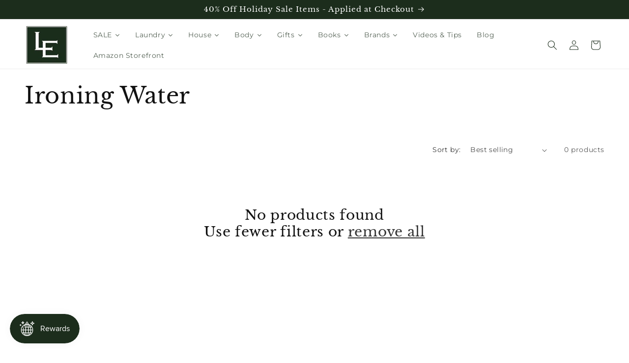

--- FILE ---
content_type: application/x-javascript
request_url: https://app.sealsubscriptions.com/shopify/public/status/shop/4fb290.myshopify.com.js?1768651755
body_size: -263
content:
var sealsubscriptions_settings_updated='1768432296c';